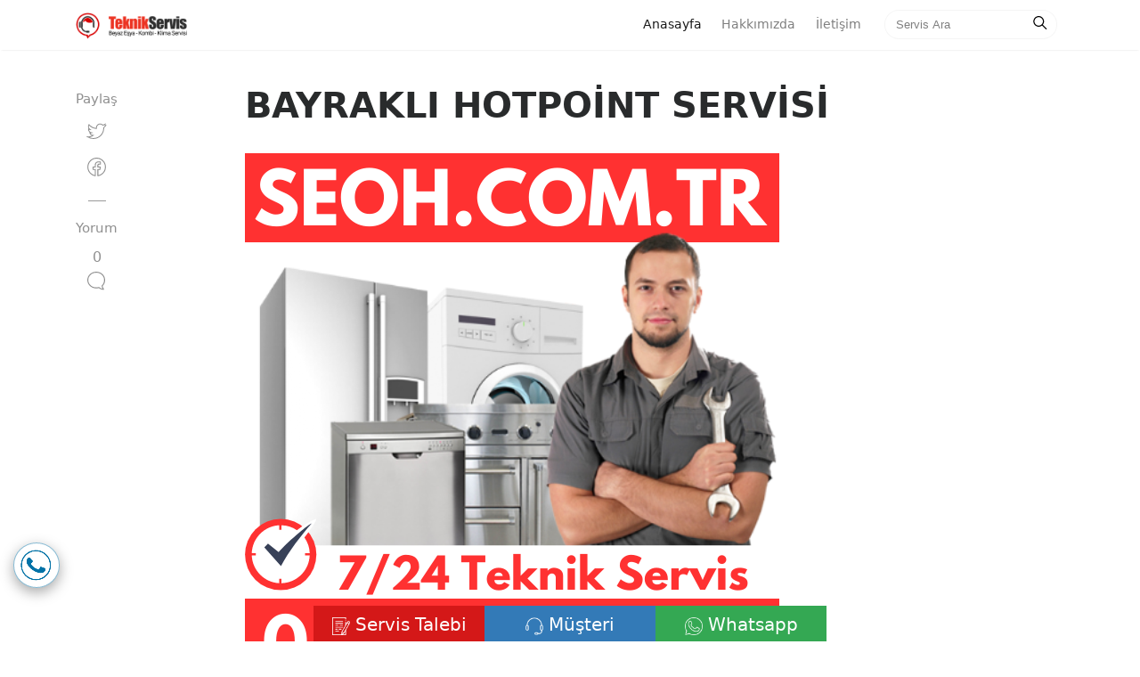

--- FILE ---
content_type: text/javascript
request_url: https://sayac.servismerkezi.info/teltracker.js
body_size: 189
content:
(function(){

  function send(data){
    var url = "https://sayac.servismerkezi.info/api.php";
    var body = new URLSearchParams(data);

    if (navigator.sendBeacon) {
      navigator.sendBeacon(url, body);
    } else {
      fetch(url, {
        method: "POST",
        headers: {"Content-Type":"application/x-www-form-urlencoded"},
        body: body
      });
    }
  }

  /* PAGE VIEW */
  send({
    event: "view",
    page: location.href
  });

  /* TEL CLICK */
  document.addEventListener("click", function(e){
    var a = e.target.closest("a[href^='tel:']");
    if(!a) return;

    send({
      event: "tel",
      tel: a.getAttribute("href").replace("tel:",""),
      page: location.href
    });
  });

})();


--- FILE ---
content_type: text/javascript; charset=UTF-8
request_url: https://www.seoh.com.tr/feeds/posts/summary?alt=json-in-script&orderby=updated&max-results=0&callback=randomRelatedIndex
body_size: 503
content:
// API callback
randomRelatedIndex({"version":"1.0","encoding":"UTF-8","feed":{"xmlns":"http://www.w3.org/2005/Atom","xmlns$openSearch":"http://a9.com/-/spec/opensearchrss/1.0/","xmlns$blogger":"http://schemas.google.com/blogger/2008","xmlns$georss":"http://www.georss.org/georss","xmlns$gd":"http://schemas.google.com/g/2005","xmlns$thr":"http://purl.org/syndication/thread/1.0","id":{"$t":"tag:blogger.com,1999:blog-1242665768676068847"},"updated":{"$t":"2026-01-19T12:57:29.191+03:00"},"category":[{"term":"Teknik Servis"},{"term":"Arçelik"}],"title":{"type":"text","$t":"Klima, Kombi ve Beyaz Eşya Servisi"},"subtitle":{"type":"html","$t":""},"link":[{"rel":"http://schemas.google.com/g/2005#feed","type":"application/atom+xml","href":"https:\/\/www.seoh.com.tr\/feeds\/posts\/summary"},{"rel":"self","type":"application/atom+xml","href":"https:\/\/www.blogger.com\/feeds\/1242665768676068847\/posts\/summary?alt=json-in-script\u0026max-results=0\u0026orderby=updated"},{"rel":"alternate","type":"text/html","href":"https:\/\/www.seoh.com.tr\/"},{"rel":"hub","href":"http://pubsubhubbub.appspot.com/"}],"author":[{"name":{"$t":"Administrator"},"uri":{"$t":"http:\/\/www.blogger.com\/profile\/04275572882424098054"},"email":{"$t":"noreply@blogger.com"},"gd$image":{"rel":"http://schemas.google.com/g/2005#thumbnail","width":"16","height":"16","src":"https:\/\/img1.blogblog.com\/img\/b16-rounded.gif"}}],"generator":{"version":"7.00","uri":"http://www.blogger.com","$t":"Blogger"},"openSearch$totalResults":{"$t":"1198"},"openSearch$startIndex":{"$t":"1"},"openSearch$itemsPerPage":{"$t":"0"}}});

--- FILE ---
content_type: text/javascript; charset=UTF-8
request_url: https://www.seoh.com.tr/feeds/posts/summary?alt=json-in-script&orderby=updated&start-index=883&max-results=3&callback=showRelatedPost
body_size: 1307
content:
// API callback
showRelatedPost({"version":"1.0","encoding":"UTF-8","feed":{"xmlns":"http://www.w3.org/2005/Atom","xmlns$openSearch":"http://a9.com/-/spec/opensearchrss/1.0/","xmlns$blogger":"http://schemas.google.com/blogger/2008","xmlns$georss":"http://www.georss.org/georss","xmlns$gd":"http://schemas.google.com/g/2005","xmlns$thr":"http://purl.org/syndication/thread/1.0","id":{"$t":"tag:blogger.com,1999:blog-1242665768676068847"},"updated":{"$t":"2026-01-19T12:57:29.191+03:00"},"category":[{"term":"Teknik Servis"},{"term":"Arçelik"}],"title":{"type":"text","$t":"Klima, Kombi ve Beyaz Eşya Servisi"},"subtitle":{"type":"html","$t":""},"link":[{"rel":"http://schemas.google.com/g/2005#feed","type":"application/atom+xml","href":"https:\/\/www.seoh.com.tr\/feeds\/posts\/summary"},{"rel":"self","type":"application/atom+xml","href":"https:\/\/www.blogger.com\/feeds\/1242665768676068847\/posts\/summary?alt=json-in-script\u0026start-index=883\u0026max-results=3\u0026orderby=updated"},{"rel":"alternate","type":"text/html","href":"https:\/\/www.seoh.com.tr\/"},{"rel":"hub","href":"http://pubsubhubbub.appspot.com/"},{"rel":"previous","type":"application/atom+xml","href":"https:\/\/www.blogger.com\/feeds\/1242665768676068847\/posts\/summary?alt=json-in-script\u0026start-index=880\u0026max-results=3\u0026orderby=updated"},{"rel":"next","type":"application/atom+xml","href":"https:\/\/www.blogger.com\/feeds\/1242665768676068847\/posts\/summary?alt=json-in-script\u0026start-index=886\u0026max-results=3\u0026orderby=updated"}],"author":[{"name":{"$t":"Administrator"},"uri":{"$t":"http:\/\/www.blogger.com\/profile\/04275572882424098054"},"email":{"$t":"noreply@blogger.com"},"gd$image":{"rel":"http://schemas.google.com/g/2005#thumbnail","width":"16","height":"16","src":"https:\/\/img1.blogblog.com\/img\/b16-rounded.gif"}}],"generator":{"version":"7.00","uri":"http://www.blogger.com","$t":"Blogger"},"openSearch$totalResults":{"$t":"1198"},"openSearch$startIndex":{"$t":"883"},"openSearch$itemsPerPage":{"$t":"3"},"entry":[{"id":{"$t":"tag:blogger.com,1999:blog-1242665768676068847.post-772542842297443662"},"published":{"$t":"2023-03-14T18:30:00.020+03:00"},"updated":{"$t":"2023-03-14T19:49:39.101+03:00"},"category":[{"scheme":"http://www.blogger.com/atom/ns#","term":"Teknik Servis"}],"title":{"type":"text","$t":"FOÇA SEG SERVİSİ"},"summary":{"type":"text","$t":"Foça Seg ServisiFirmamız SEOH.COM.TR\u0026nbsp; Foça Seg Servis hizmeti vermektedir. Yılların verdiği tecrübe ile güler yüzlü genç dinamik kadromuz her gün sizlere en iyi hizmeti sunabilmek için kendini geliştirmekte, Yenilenen tüm güncel teknolojileri takip etmekteyiz. Müşterilerimizin memnun kalması bizim için çok önemlidir. Bu nedenle Hedefimiz sadece bir kerelik değil, yıllar boyu sürecek bir "},"link":[{"rel":"edit","type":"application/atom+xml","href":"https:\/\/www.blogger.com\/feeds\/1242665768676068847\/posts\/default\/772542842297443662"},{"rel":"self","type":"application/atom+xml","href":"https:\/\/www.blogger.com\/feeds\/1242665768676068847\/posts\/default\/772542842297443662"},{"rel":"alternate","type":"text/html","href":"https:\/\/www.seoh.com.tr\/2023\/03\/foca-seg-servisi.html","title":"FOÇA SEG SERVİSİ"}],"author":[{"name":{"$t":"Unknown"},"email":{"$t":"noreply@blogger.com"},"gd$image":{"rel":"http://schemas.google.com/g/2005#thumbnail","width":"16","height":"16","src":"https:\/\/img1.blogblog.com\/img\/b16-rounded.gif"}}],"media$thumbnail":{"xmlns$media":"http://search.yahoo.com/mrss/","url":"https:\/\/blogger.googleusercontent.com\/img\/b\/R29vZ2xl\/AVvXsEirL2ghTIeOsm73XjGLyp3v_m1VLhmLe4YoeBud4mhj8bED2GmbSXen9tj6SmsD2USxOjEk_0TtiGhvNsJ49K4jHW1F57V0A_V-KmzAEXImcxqlQmUIFkgP1WnrqNBLe9hZRGcjSodQBkV5hxBxGFiY-bLlBFF6TEm8WYykMY6GTzbFAmRGN_ue_7bp\/s72-c\/seoh.com.tr.png","height":"72","width":"72"}},{"id":{"$t":"tag:blogger.com,1999:blog-1242665768676068847.post-759196808695629820"},"published":{"$t":"2023-03-14T18:40:00.020+03:00"},"updated":{"$t":"2023-03-14T19:49:39.088+03:00"},"category":[{"scheme":"http://www.blogger.com/atom/ns#","term":"Teknik Servis"}],"title":{"type":"text","$t":"ÇEŞME ZİBRO SERVİSİ"},"summary":{"type":"text","$t":"Çeşme Zibro ServisiFirmamız SEOH.COM.TR\u0026nbsp; Çeşme Zibro Servis hizmeti vermektedir. Yılların verdiği tecrübe ile güler yüzlü genç dinamik kadromuz her gün sizlere en iyi hizmeti sunabilmek için kendini geliştirmekte, Yenilenen tüm güncel teknolojileri takip etmekteyiz. Müşterilerimizin memnun kalması bizim için çok önemlidir. Bu nedenle Hedefimiz sadece bir kerelik değil, yıllar boyu sürecek "},"link":[{"rel":"edit","type":"application/atom+xml","href":"https:\/\/www.blogger.com\/feeds\/1242665768676068847\/posts\/default\/759196808695629820"},{"rel":"self","type":"application/atom+xml","href":"https:\/\/www.blogger.com\/feeds\/1242665768676068847\/posts\/default\/759196808695629820"},{"rel":"alternate","type":"text/html","href":"https:\/\/www.seoh.com.tr\/2023\/03\/cesme-zibro-servisi.html","title":"ÇEŞME ZİBRO SERVİSİ"}],"author":[{"name":{"$t":"Unknown"},"email":{"$t":"noreply@blogger.com"},"gd$image":{"rel":"http://schemas.google.com/g/2005#thumbnail","width":"16","height":"16","src":"https:\/\/img1.blogblog.com\/img\/b16-rounded.gif"}}],"media$thumbnail":{"xmlns$media":"http://search.yahoo.com/mrss/","url":"https:\/\/blogger.googleusercontent.com\/img\/b\/R29vZ2xl\/AVvXsEirL2ghTIeOsm73XjGLyp3v_m1VLhmLe4YoeBud4mhj8bED2GmbSXen9tj6SmsD2USxOjEk_0TtiGhvNsJ49K4jHW1F57V0A_V-KmzAEXImcxqlQmUIFkgP1WnrqNBLe9hZRGcjSodQBkV5hxBxGFiY-bLlBFF6TEm8WYykMY6GTzbFAmRGN_ue_7bp\/s72-c\/seoh.com.tr.png","height":"72","width":"72"}},{"id":{"$t":"tag:blogger.com,1999:blog-1242665768676068847.post-756564531062942295"},"published":{"$t":"2023-03-14T18:43:00.006+03:00"},"updated":{"$t":"2023-03-14T19:49:38.726+03:00"},"category":[{"scheme":"http://www.blogger.com/atom/ns#","term":"Teknik Servis"}],"title":{"type":"text","$t":"URLA FİJUTSU SERVİSİ"},"summary":{"type":"text","$t":"Urla Fijutsu ServisiFirmamız SEOH.COM.TR\u0026nbsp; Urla Fijutsu Servis hizmeti vermektedir. Yılların verdiği tecrübe ile güler yüzlü genç dinamik kadromuz her gün sizlere en iyi hizmeti sunabilmek için kendini geliştirmekte, Yenilenen tüm güncel teknolojileri takip etmekteyiz. Müşterilerimizin memnun kalması bizim için çok önemlidir. Bu nedenle Hedefimiz sadece bir kerelik değil, yıllar boyu sürecek "},"link":[{"rel":"edit","type":"application/atom+xml","href":"https:\/\/www.blogger.com\/feeds\/1242665768676068847\/posts\/default\/756564531062942295"},{"rel":"self","type":"application/atom+xml","href":"https:\/\/www.blogger.com\/feeds\/1242665768676068847\/posts\/default\/756564531062942295"},{"rel":"alternate","type":"text/html","href":"https:\/\/www.seoh.com.tr\/2023\/03\/urla-fijutsu-servisi.html","title":"URLA FİJUTSU SERVİSİ"}],"author":[{"name":{"$t":"Unknown"},"email":{"$t":"noreply@blogger.com"},"gd$image":{"rel":"http://schemas.google.com/g/2005#thumbnail","width":"16","height":"16","src":"https:\/\/img1.blogblog.com\/img\/b16-rounded.gif"}}],"media$thumbnail":{"xmlns$media":"http://search.yahoo.com/mrss/","url":"https:\/\/blogger.googleusercontent.com\/img\/b\/R29vZ2xl\/AVvXsEirL2ghTIeOsm73XjGLyp3v_m1VLhmLe4YoeBud4mhj8bED2GmbSXen9tj6SmsD2USxOjEk_0TtiGhvNsJ49K4jHW1F57V0A_V-KmzAEXImcxqlQmUIFkgP1WnrqNBLe9hZRGcjSodQBkV5hxBxGFiY-bLlBFF6TEm8WYykMY6GTzbFAmRGN_ue_7bp\/s72-c\/seoh.com.tr.png","height":"72","width":"72"}}]}});